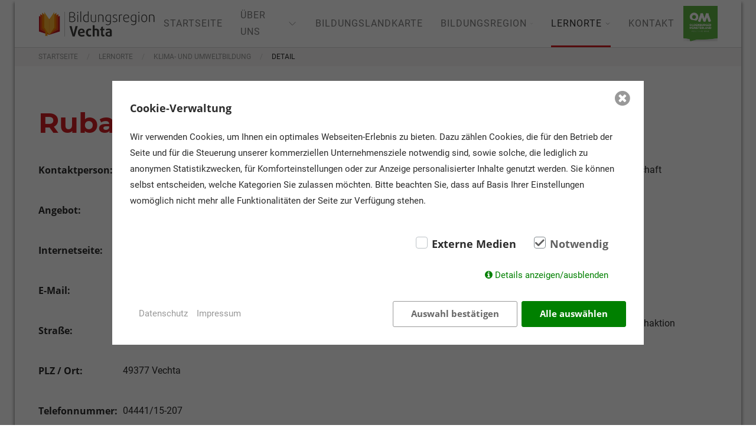

--- FILE ---
content_type: text/html; charset=utf-8
request_url: https://bildungsregionvechta.de/lernorte/klima-und-umweltbildung/detail/ruba-umweltgerechte-landwirtschaft/
body_size: 6260
content:
<!DOCTYPE html><html lang="de"><head> <meta charset="utf-8"> <meta http-equiv="X-UA-Compatible" content="IE=edge"> <meta name="viewport" content="width=device-width, initial-scale=1"><title>Detail / Bildungsregion Vechta</title><meta name="description" content=""><meta name="robots" content="index, follow"><link rel="alternate" hreflang="de" href="https://bildungsregionvechta.de/lernorte/klima-und-umweltbildung/detail/" /><link rel="canonical" href="https://bildungsregionvechta.de/lernorte/klima-und-umweltbildung/detail/" /> <link rel="stylesheet" href="/resources/css/bundled.styles.css" async> <link href="/assets/addons/consent_manager/fontello/css/fontello.css" rel="stylesheet" type="text/css"> <link href="/assets/addons/consent_manager/pretty-checkbox.min.css" rel="stylesheet" type="text/css"> <link href="/assets/addons/consent_manager/consent_manager_frontend.css" rel="stylesheet" type="text/css"> <script src="/assets/addons/consent_manager/js.cookie-2.2.1.min.js"></script> <script src="/assets/addons/consent_manager/consent_manager_polyfills.js"></script> <script src="/assets/addons/consent_manager/consent_manager_frontend.js"></script> <script id="consent_manager-template" type="text/template"> <div class="consent_manager-background consent_manager-hidden " id="consent_manager-background" data-domain-name="bildungsregionvechta.de" data-version="2" data-consentid="697eafc9e4de48.66006405" data-cachelogid="14"> <div class="consent_manager-wrapper" id="consent_manager-wrapper"> <div class="consent_manager-wrapper-inner"> <div class="consent_manager-summary" id="consent_manager-summary"> <p class="consent_manager-headline">Cookie-Verwaltung</p> <p class="consent_manager-text">Wir verwenden Cookies, um Ihnen ein optimales Webseiten-Erlebnis zu bieten. Dazu zählen Cookies, die für den Betrieb der Seite und für die Steuerung unserer kommerziellen Unternehmensziele notwendig sind, sowie solche, die lediglich zu anonymen Statistikzwecken, für Komforteinstellungen oder zur Anzeige personalisierter Inhalte genutzt werden. Sie können selbst entscheiden, welche Kategorien Sie zulassen möchten. Bitte beachten Sie, dass auf Basis Ihrer Einstellungen womöglich nicht mehr alle Funktionalitäten der Seite zur Verfügung stehen.</p> <div class="consent_manager-cookiegroups"> <div class="consent_manager-cookiegroup-checkbox pretty p-icon p-curve"><input type="checkbox" data-uid="external" data-cookie-uids='["google-maps","phpsessid"]'><div class="state"><i class="icon icon-ok-1"></i><label>Externe Medien</label></div></div><div class="consent_manager-cookiegroup-checkbox pretty p-icon p-curve p-locked"><input type="checkbox" data-action="toggle-cookie" data-uid="required" data-cookie-uids='["phpsessid","consent_manager"]' checked><div class="state"><i class="icon icon-ok-1"></i><label>Notwendig</label></div></div> </div> <div class="consent_manager-show-details"> <a id="consent_manager-toggle-details" class="icon-info-circled">Details anzeigen/ausblenden</a> </div> </div> <div class="consent_manager-detail consent_manager-hidden" id="consent_manager-detail"> <div class="consent_manager-cookiegroup-title consent_manager-headline">Externe Medien <span>(2)</span></div><div class="consent_manager-cookiegroup-description">Inhalte von Videoplattformen oder Kartendiensten sind standardmäßig deaktiviert. Wenn Cookies von externen Medien akzeptiert werden, bedarf der Zugriff auf diese Inhalte keiner manuellen Zustimmung mehr.</div><div class="consent_manager-cookiegroup"><div class="consent_manager-cookie"><span class="consent_manager-cookie-name"><strong>/</strong> (Google Maps)</span><span class="consent_manager-cookie-description">Google Maps ist ein Online-Kartendienst des US-amerikanischen Unternehmens Google LLC. Über die Google Maps API lassen sich Karten auf der Website einbetten.</span><span class="consent_manager-cookie-description">Laufzeit: -</span><span class="consent_manager-cookie-provider">Anbieter: bildungsregionvechta.de</span><span class="consent_manager-cookie-link-privacy-policy"><a href="/rechtliches/datenschutz/">Datenschutzerklärung</a></span></div><div class="consent_manager-cookie"><span class="consent_manager-cookie-name"><strong>PHPSESSID</strong> (Session)</span><span class="consent_manager-cookie-description">Die sog. Session-ID ist ein zufällig ausgewählter Schlüssel, der die Sessiondaten auf dem Server eindeutig identifiziert. Dieser Schlüssel kann z.B. über Cookies oder als Bestandteil der URL an ein Folgescript übergeben werden, damit dieses die Sessiondaten auf dem Server wiederfinden kann.</span><span class="consent_manager-cookie-description">Laufzeit: Session</span><span class="consent_manager-cookie-provider">Anbieter: bildungsregionvechta.de</span><span class="consent_manager-cookie-link-privacy-policy"><a href="/rechtliches/datenschutz/">Datenschutzerklärung</a></span></div></div><div class="consent_manager-cookiegroup-title consent_manager-headline">Notwendig <span>(2)</span></div><div class="consent_manager-cookiegroup-description">Notwendige Cookies ermöglichen grundlegende Funktionen und sind für die einwandfreie Funktion der Website erforderlich.</div><div class="consent_manager-cookiegroup"><div class="consent_manager-cookie"><span class="consent_manager-cookie-name"><strong>PHPSESSID</strong> (Session)</span><span class="consent_manager-cookie-description">Die sog. Session-ID ist ein zufällig ausgewählter Schlüssel, der die Sessiondaten auf dem Server eindeutig identifiziert. Dieser Schlüssel kann z.B. über Cookies oder als Bestandteil der URL an ein Folgescript übergeben werden, damit dieses die Sessiondaten auf dem Server wiederfinden kann.</span><span class="consent_manager-cookie-description">Laufzeit: Session</span><span class="consent_manager-cookie-provider">Anbieter: bildungsregionvechta.de</span><span class="consent_manager-cookie-link-privacy-policy"><a href="/rechtliches/datenschutz/">Datenschutzerklärung</a></span></div><div class="consent_manager-cookie"><span class="consent_manager-cookie-name"><strong>consent_manager</strong> (Datenschutz Cookie)</span><span class="consent_manager-cookie-description">Speichert Ihre Auswahl bzgl. der Cookies.</span><span class="consent_manager-cookie-description">Laufzeit: 1 Jahr</span><span class="consent_manager-cookie-provider">Anbieter: bildungsregionvechta.de</span><span class="consent_manager-cookie-link-privacy-policy"><a href="/rechtliches/datenschutz/">Datenschutzerklärung</a></span></div></div> </div> <div class="consent_manager-buttons-sitelinks"> <div class="consent_manager-buttons"> <a class="consent_manager-save-selection consent_manager-close">Auswahl bestätigen</a> <a class="consent_manager-accept-all consent_manager-close">Alle auswählen</a> </div> <div class="consent_manager-sitelinks"> <a href="/rechtliches/datenschutz/">Datenschutz</a><a href="/rechtliches/impressum/">Impressum</a> </div> </div> <a class="icon-cancel-circled consent_manager-close consent_manager-close-box"></a> </div> </div> <div style="display: none" class="consent_manager-script" data-uid="google-maps" data-script="[base64]"></div> </div> </script> <link rel="apple-touch-icon" sizes="180x180" href="/resources/favicons/favicon180x180.png"> <link rel="icon" type="image/png" sizes="32x32" href="/resources/favicons/favicon32x32.png"> <link rel="icon" type="image/png" sizes="16x16" href="/resources/favicons/favicon16x16.png"></head><body> <div class="site-wrapper"> <header class="site-header" uk-sticky="sel-target: .uk-navbar-container; top: 50vh; target-offset: 10; animation: uk-animation-slide-top"> <div class="uk-navbar-container"> <div class="uk-container uk-container-expand uk-container-wrapper"> <nav uk-navbar> <div class="uk-navbar-left"> <a class="uk-logo" href="/"> <img src="/media/logo_bildungsregion.svg" alt="Starke Argutmente" uk-svg="stroke-animation: true"> </a> </div> <div class="uk-navbar-right"> <nav class="uk-visible@l" uk-navbar> <ul class="uk-navbar-nav"><li class="uk-navbar-item"><a href="/">Startseite</a></li><li class="uk-navbar-item"><a href="/ueber-uns/">Über uns&nbsp;<span class="uk-visible@l" uk-icon="chevron-down"></span></a><div class="uk-navbar-dropdown dropdown-width-custom uk-navbar-dropdown-stack" uk-dropdown="pos: bottom-center; offset: 15"><div class="uk-navbar-dropdown-grid" uk-grid><div class="uk-width-expand category-categories"><ul class="uk-nav uk-navbar-dropdown-nav uk-padding"><div class="category-categories-title uk-margin-small-bottom">Auswahl</div><li class="anchor-link uk-active" data-submenu-id="14"><a class="uk-dropdown-link" href="/ueber-uns/unsere-ziele/"><span class="navigation-item-name">Unsere Ziele</span></a></li><li class="anchor-link uk-active" data-submenu-id="13"><a class="uk-dropdown-link" href="/ueber-uns/unser-team/"><span class="navigation-item-name">Unser Team</span></a></li><li class="anchor-link uk-active" data-submenu-id="52"><a class="uk-dropdown-link" href="/ueber-uns/steuerungsgruppe/"><span class="navigation-item-name">Steuerungsgruppe</span></a></li><li class="anchor-link uk-active" data-submenu-id="12"><a class="uk-dropdown-link" href="/ueber-uns/aktuelles/"><span class="navigation-item-name">Aktuelles</span></a></li></ul></div><div class="uk-width-auto category-preview-container"><div id="category-preview-14" class="category-preview category-preview-14 first-preview" aria-hidden="false"><div class="category-image-container"><div class="category-image"><img data-src="/media/dropdown_small/kreishaus_daemmerung_03_gestrichen_heller.jpg" data-alt="" uk-img></div></div><div class="category-desc-container uk-padding-small"><div class="category-desc"><p><strong>Unsere Ziele</strong><br /></p><p>Um allen Kindern, Jugendlichen und Erwachsenen einen bestm&ouml;glichen und ihren F&auml;higkeiten entsprechenden Bildungsweg anbieten zu k&ouml;nnen, sollen schulische sowie au&szlig;erschulische Bildungsakteure der Region miteinander vernetzt und ihre Aktivit&auml;ten und Initiativen ineinander verzahnt werden.</p></div></div></div><div id="category-preview-13" class="category-preview category-preview-13" aria-hidden="true" hidden><div class="category-image-container"><div class="category-image"><img data-src="/media/dropdown_small/news_bildung_2_banner.jpg" data-alt="" uk-img></div></div><div class="category-desc-container uk-padding-small"><div class="category-desc"><p><strong>Unser Team</strong></p><p>Die Bildungsregion arbeitet in einem multiprofessionellen Team aus verschiedenen Bereichen des Amtes f&uuml;r Bildung, Soziales und Integration.</p></div></div></div><div id="category-preview-52" class="category-preview category-preview-52" aria-hidden="true" hidden><div class="category-image-container"><div class="category-image"><img data-src="/media/dropdown_small/shutterstock_1561942090_1.jpg" data-alt="" uk-img></div></div><div class="category-desc-container uk-padding-small"><div class="category-desc"><p><strong>Steuerungsgruppe</strong></p><p>Die Steuerungsgruppe ist das strategisch-koordinierende Gremium der Bildungsregion und deshalb zwingend erforderlich.</p></div></div></div><div id="category-preview-12" class="category-preview category-preview-12" aria-hidden="true" hidden><div class="category-image-container"><div class="category-image"><img data-src="/media/dropdown_small/shutterstock_450689383_1_1.jpg" data-alt="" uk-img></div></div><div class="category-desc-container uk-padding-small"><div class="category-desc"><p><strong>Aktuelles<br /></strong></p><p>Bleiben Sie immer auf dem neuesten Stand<strong><br /></strong></p></div></div></div></div></div></div></li><li class="uk-navbar-item"><a href="/bildungslandkarte/">Bildungslandkarte</a></li><li class="uk-navbar-item"><a href="/bildungsregion/">Bildungsregion&nbsp;<span class="uk-visible@l" uk-icon="chevron-down"></span></a><div class="uk-navbar-dropdown dropdown-width-custom uk-navbar-dropdown-stack" uk-dropdown="pos: bottom-center; offset: 15"><div class="uk-navbar-dropdown-grid" uk-grid><div class="uk-width-expand category-categories"><ul class="uk-nav uk-navbar-dropdown-nav uk-padding"><div class="category-categories-title uk-margin-small-bottom">Auswahl</div><li class="anchor-link uk-active" data-submenu-id="4"><a class="uk-dropdown-link" href="/bildungsregion/elementarbildung/"><span class="navigation-item-name">Elementarbildung</span></a></li><li class="anchor-link uk-active" data-submenu-id="6"><a class="uk-dropdown-link" href="/bildungsregion/berufsbildung/"><span class="navigation-item-name">Berufsbildung</span></a></li><li class="anchor-link uk-active" data-submenu-id="5"><a class="uk-dropdown-link" href="/bildungsregion/schulbildung/"><span class="navigation-item-name">Schulbildung</span></a></li><li class="anchor-link uk-active" data-submenu-id="162"><a class="uk-dropdown-link" href="/bildungsregion/sprachbildung/"><span class="navigation-item-name">Sprachbildung</span></a></li><li class="anchor-link uk-active" data-submenu-id="201"><a class="uk-dropdown-link" href="/bildungsregion/studium/"><span class="navigation-item-name">Studium</span></a></li></ul></div><div class="uk-width-auto category-preview-container"><div id="category-preview-108" class="category-preview category-preview-108 first-preview" aria-hidden="false"><div class="category-image-container"><div class="category-image"><img data-src="/media/dropdown/shutterstock_1677609325.jpg" data-alt="" uk-img></div></div></div><div id="category-preview-4" class="category-preview category-preview-4" aria-hidden="true" hidden><div class="category-image-container"><div class="category-image"><img data-src="/media/dropdown_small/shutterstock_1718116969.jpg" data-alt="" uk-img></div></div><div class="category-desc-container uk-padding-small"><div class="category-desc"><p><strong>Elementarbildung<br /></strong></p><p>Informationen rund um Kinderbetreuung, Arbeit im Elementarbereich sowie das Haus der kleinen Forscher finden Interessierte hier.</p></div></div></div><div id="category-preview-6" class="category-preview category-preview-6" aria-hidden="true" hidden><div class="category-image-container"><div class="category-image"><img data-src="/media/dropdown_small/shutterstock_1015846945_1.jpg" data-alt="" uk-img></div></div><div class="category-desc-container uk-padding-small"><div class="category-desc"><p><strong>Berufsbildung / Weiterbildung</strong><br /></p><p>Um junge Menschen im Prozess der Berufsfindung, Berufsbildung und Weiterbildung zu begleiten und aus dem vielfältigen Angebot das Passende auszuwählen, bieten im Landkreis Vechta und Umgebung verschiedene Institutionen Informationen und Unterstützung an.</p></div></div></div><div id="category-preview-5" class="category-preview category-preview-5" aria-hidden="true" hidden><div class="category-image-container"><div class="category-image"><img data-src="/media/dropdown_small/shutterstock_130517294_3.jpg" data-alt="" uk-img></div></div><div class="category-desc-container uk-padding-small"><div class="category-desc"><p><strong>Schulbildung<br /></strong></p><p>Der Landkreis Vechta verf&uuml;gt &uuml;ber ein breitgef&auml;chertes Angebot an Schulen. Informationen &uuml;ber m&ouml;gliche Bildungswege, Materialien, Initiativen und Projekte zur Arbeit in und an den Schulen stehen auf diesen Seiten zur Verf&uuml;gung.</p></div></div></div><div id="category-preview-162" class="category-preview category-preview-162" aria-hidden="true" hidden><div class="category-image-container"><div class="category-image"><img data-src="/media/dropdown_small/bildungsregion_teaser_sprachbildung_1.jpg" data-alt="" uk-img></div></div><div class="category-desc-container uk-padding-small"><div class="category-desc"><p><strong>Sprachbildung</strong><br /></p><p>Sprache ist der Schl&uuml;ssel zur Bildung. Auf diesen Seiten finden sich Informationen zur Sprachbildung und Sprachf&ouml;rderung in allen Bildungsbereichen von Kita und Kiga, &uuml;ber die Schulen, bis zur Berufsbildung.</p></div></div></div><div id="category-preview-201" class="category-preview category-preview-201" aria-hidden="true" hidden><div class="category-image-container"><div class="category-image"><img data-src="/media/dropdown_small/hoersaal.jpg" data-alt="" uk-img></div></div><div class="category-desc-container uk-padding-small"><div class="category-desc"><strong>Universit&auml;t Vechta</strong><p>An der Universit&auml;t Vechta k&ouml;nnen Interesierte aus einem breit gef&auml;cherten Angebot w&auml;hlen.</p></div></div></div></div></div></div></li><li class="uk-navbar-item uk-active"><a href="/lernorte/">Lernorte&nbsp;<span class="uk-visible@l" uk-icon="chevron-down"></span></a><div class="uk-navbar-dropdown dropdown-width-deactivate uk-navbar-dropdown-stack" uk-dropdown="pos: bottom-center; offset: 15"><div class="uk-navbar-dropdown-grid" uk-grid><div class="uk-width-expand category-categories"><ul class="uk-nav uk-navbar-dropdown-nav uk-padding"><div class="category-categories-title uk-margin-small-bottom">Auswahl</div><li class="anchor-link uk-active" data-submenu-id="185"><a class="uk-dropdown-link" href="/lernorte/ausserschulische-lernorte/"><span class="navigation-item-name">Außerschulische Lernorte</span></a></li><li class="anchor-link uk-active" data-submenu-id="223"><a class="uk-dropdown-link" href="/lernorte/klima-und-umweltbildung/"><span class="navigation-item-name">Klima- und Umweltbildung</span></a></li></ul></div></div></div></li><li class="uk-navbar-item"><a href="/kontakt/">Kontakt</a></li></ul> </nav> <div class="uk-inline uk-navbar-right"> <a href="" class="uk-toggle-effect uk-hidden@l" id="toggle" uk-toggle="target: #offcanvas-nav"><span></span> <div class="uk-menu-desc"></div> </a> <div id="offcanvas-nav" uk-offcanvas="overlay: true"><div class="uk-offcanvas-bar uk-flex uk-flex-column"><ul class="uk-nav uk-nav-primary uk-margin-large-top"><li class="uk-navbar-item"><a href="/">Startseite</a></li><li class="uk-navbar-item"><a href="/ueber-uns/">Über uns<span class="uk-float-right uk-icon-button uk-icon" uk-toggle="target: #mobile-dropdown-2; animation: uk-animation-slide-left" uk-icon="icon: triangle-right; ratio: 1.5;"></span>&nbsp;<span class="uk-visible@l" uk-icon="chevron-down"></span></a><div id="mobile-dropdown-2" class="mobile-dropdown" aria-hidden="true" hidden uk-height-viewport><ul class="uk-nav-sub"><a class="button-container"><span class="uk-float-left uk-icon-button uk-icon" uk-toggle="target: #mobile-dropdown-2; animation: uk-animation-slide-left" uk-icon="icon: triangle-left; ratio: 1.5;"></span></a><li class="anchor-link uk-active" data-submenu-id="14"><a class="uk-dropdown-link" href="/ueber-uns/unsere-ziele/"><span class="navigation-item-name">Unsere Ziele</span><span class="uk-float-right uk-icon-button uk-icon" uk-toggle="target: #additional-info-14; animation: uk-animation-slide-left" uk-icon="icon: triangle-right; ratio: 1.5;"></span></a><div id="additional-info-14" class="additional-info" aria-hidden="true" hidden uk-height-viewport><div class="additional-info-content uk-padding"><a class="button-container"><span class="uk-float-left uk-icon-button uk-icon" uk-toggle="target: #additional-info-14; animation: uk-animation-slide-left" uk-icon="icon: triangle-left; ratio: 1.5;"></span></a><div class="image-container uk-margin-medium-bottom"><img src="/media/kreishaus_daemmerung_03_gestrichen_heller.jpg"></div><div class="description-container"><p><strong>Unsere Ziele</strong><br /></p><p>Um allen Kindern, Jugendlichen und Erwachsenen einen bestm&ouml;glichen und ihren F&auml;higkeiten entsprechenden Bildungsweg anbieten zu k&ouml;nnen, sollen schulische sowie au&szlig;erschulische Bildungsakteure der Region miteinander vernetzt und ihre Aktivit&auml;ten und Initiativen ineinander verzahnt werden.</p></div></div></div></li><li class="anchor-link uk-active" data-submenu-id="13"><a class="uk-dropdown-link" href="/ueber-uns/unser-team/"><span class="navigation-item-name">Unser Team</span><span class="uk-float-right uk-icon-button uk-icon" uk-toggle="target: #additional-info-13; animation: uk-animation-slide-left" uk-icon="icon: triangle-right; ratio: 1.5;"></span></a><div id="additional-info-13" class="additional-info" aria-hidden="true" hidden uk-height-viewport><div class="additional-info-content uk-padding"><a class="button-container"><span class="uk-float-left uk-icon-button uk-icon" uk-toggle="target: #additional-info-13; animation: uk-animation-slide-left" uk-icon="icon: triangle-left; ratio: 1.5;"></span></a><div class="image-container uk-margin-medium-bottom"><img src="/media/news_bildung_2_banner.jpg"></div><div class="description-container"><p><strong>Unser Team</strong></p><p>Die Bildungsregion arbeitet in einem multiprofessionellen Team aus verschiedenen Bereichen des Amtes f&uuml;r Bildung, Soziales und Integration.</p></div></div></div></li><li class="anchor-link uk-active" data-submenu-id="52"><a class="uk-dropdown-link" href="/ueber-uns/steuerungsgruppe/"><span class="navigation-item-name">Steuerungsgruppe</span><span class="uk-float-right uk-icon-button uk-icon" uk-toggle="target: #additional-info-52; animation: uk-animation-slide-left" uk-icon="icon: triangle-right; ratio: 1.5;"></span></a><div id="additional-info-52" class="additional-info" aria-hidden="true" hidden uk-height-viewport><div class="additional-info-content uk-padding"><a class="button-container"><span class="uk-float-left uk-icon-button uk-icon" uk-toggle="target: #additional-info-52; animation: uk-animation-slide-left" uk-icon="icon: triangle-left; ratio: 1.5;"></span></a><div class="image-container uk-margin-medium-bottom"><img src="/media/shutterstock_1561942090_1.jpg"></div><div class="description-container"><p><strong>Steuerungsgruppe</strong></p><p>Die Steuerungsgruppe ist das strategisch-koordinierende Gremium der Bildungsregion und deshalb zwingend erforderlich.</p></div></div></div></li><li class="anchor-link uk-active" data-submenu-id="12"><a class="uk-dropdown-link" href="/ueber-uns/aktuelles/"><span class="navigation-item-name">Aktuelles</span><span class="uk-float-right uk-icon-button uk-icon" uk-toggle="target: #additional-info-12; animation: uk-animation-slide-left" uk-icon="icon: triangle-right; ratio: 1.5;"></span></a><div id="additional-info-12" class="additional-info" aria-hidden="true" hidden uk-height-viewport><div class="additional-info-content uk-padding"><a class="button-container"><span class="uk-float-left uk-icon-button uk-icon" uk-toggle="target: #additional-info-12; animation: uk-animation-slide-left" uk-icon="icon: triangle-left; ratio: 1.5;"></span></a><div class="image-container uk-margin-medium-bottom"><img src="/media/shutterstock_450689383_1_1.jpg"></div><div class="description-container"><p><strong>Aktuelles<br /></strong></p><p>Bleiben Sie immer auf dem neuesten Stand<strong><br /></strong></p></div></div></div></li></ul></div></li><li class="uk-navbar-item"><a href="/bildungslandkarte/">Bildungslandkarte</a></li><li class="uk-navbar-item"><a href="/bildungsregion/">Bildungsregion<span class="uk-float-right uk-icon-button uk-icon" uk-toggle="target: #mobile-dropdown-108; animation: uk-animation-slide-left" uk-icon="icon: triangle-right; ratio: 1.5;"></span>&nbsp;<span class="uk-visible@l" uk-icon="chevron-down"></span></a><div id="mobile-dropdown-108" class="mobile-dropdown" aria-hidden="true" hidden uk-height-viewport><ul class="uk-nav-sub"><a class="button-container"><span class="uk-float-left uk-icon-button uk-icon" uk-toggle="target: #mobile-dropdown-108; animation: uk-animation-slide-left" uk-icon="icon: triangle-left; ratio: 1.5;"></span></a><li class="anchor-link uk-active" data-submenu-id="4"><a class="uk-dropdown-link" href="/bildungsregion/elementarbildung/"><span class="navigation-item-name">Elementarbildung</span><span class="uk-float-right uk-icon-button uk-icon" uk-toggle="target: #additional-info-4; animation: uk-animation-slide-left" uk-icon="icon: triangle-right; ratio: 1.5;"></span></a><div id="additional-info-4" class="additional-info" aria-hidden="true" hidden uk-height-viewport><div class="additional-info-content uk-padding"><a class="button-container"><span class="uk-float-left uk-icon-button uk-icon" uk-toggle="target: #additional-info-4; animation: uk-animation-slide-left" uk-icon="icon: triangle-left; ratio: 1.5;"></span></a><div class="image-container uk-margin-medium-bottom"><img src="/media/shutterstock_1718116969.jpg"></div><div class="description-container"><p><strong>Elementarbildung<br /></strong></p><p>Informationen rund um Kinderbetreuung, Arbeit im Elementarbereich sowie das Haus der kleinen Forscher finden Interessierte hier.</p></div></div></div></li><li class="anchor-link uk-active" data-submenu-id="6"><a class="uk-dropdown-link" href="/bildungsregion/berufsbildung/"><span class="navigation-item-name">Berufsbildung</span><span class="uk-float-right uk-icon-button uk-icon" uk-toggle="target: #additional-info-6; animation: uk-animation-slide-left" uk-icon="icon: triangle-right; ratio: 1.5;"></span></a><div id="additional-info-6" class="additional-info" aria-hidden="true" hidden uk-height-viewport><div class="additional-info-content uk-padding"><a class="button-container"><span class="uk-float-left uk-icon-button uk-icon" uk-toggle="target: #additional-info-6; animation: uk-animation-slide-left" uk-icon="icon: triangle-left; ratio: 1.5;"></span></a><div class="image-container uk-margin-medium-bottom"><img src="/media/shutterstock_1015846945_1.jpg"></div><div class="description-container"><p><strong>Berufsbildung / Weiterbildung</strong><br /></p><p>Um junge Menschen im Prozess der Berufsfindung, Berufsbildung und Weiterbildung zu begleiten und aus dem vielfältigen Angebot das Passende auszuwählen, bieten im Landkreis Vechta und Umgebung verschiedene Institutionen Informationen und Unterstützung an.</p></div></div></div></li><li class="anchor-link uk-active" data-submenu-id="5"><a class="uk-dropdown-link" href="/bildungsregion/schulbildung/"><span class="navigation-item-name">Schulbildung</span><span class="uk-float-right uk-icon-button uk-icon" uk-toggle="target: #additional-info-5; animation: uk-animation-slide-left" uk-icon="icon: triangle-right; ratio: 1.5;"></span></a><div id="additional-info-5" class="additional-info" aria-hidden="true" hidden uk-height-viewport><div class="additional-info-content uk-padding"><a class="button-container"><span class="uk-float-left uk-icon-button uk-icon" uk-toggle="target: #additional-info-5; animation: uk-animation-slide-left" uk-icon="icon: triangle-left; ratio: 1.5;"></span></a><div class="image-container uk-margin-medium-bottom"><img src="/media/shutterstock_130517294_3.jpg"></div><div class="description-container"><p><strong>Schulbildung<br /></strong></p><p>Der Landkreis Vechta verf&uuml;gt &uuml;ber ein breitgef&auml;chertes Angebot an Schulen. Informationen &uuml;ber m&ouml;gliche Bildungswege, Materialien, Initiativen und Projekte zur Arbeit in und an den Schulen stehen auf diesen Seiten zur Verf&uuml;gung.</p></div></div></div></li><li class="anchor-link uk-active" data-submenu-id="162"><a class="uk-dropdown-link" href="/bildungsregion/sprachbildung/"><span class="navigation-item-name">Sprachbildung</span><span class="uk-float-right uk-icon-button uk-icon" uk-toggle="target: #additional-info-162; animation: uk-animation-slide-left" uk-icon="icon: triangle-right; ratio: 1.5;"></span></a><div id="additional-info-162" class="additional-info" aria-hidden="true" hidden uk-height-viewport><div class="additional-info-content uk-padding"><a class="button-container"><span class="uk-float-left uk-icon-button uk-icon" uk-toggle="target: #additional-info-162; animation: uk-animation-slide-left" uk-icon="icon: triangle-left; ratio: 1.5;"></span></a><div class="image-container uk-margin-medium-bottom"><img src="/media/bildungsregion_teaser_sprachbildung_1.jpg"></div><div class="description-container"><p><strong>Sprachbildung</strong><br /></p><p>Sprache ist der Schl&uuml;ssel zur Bildung. Auf diesen Seiten finden sich Informationen zur Sprachbildung und Sprachf&ouml;rderung in allen Bildungsbereichen von Kita und Kiga, &uuml;ber die Schulen, bis zur Berufsbildung.</p></div></div></div></li><li class="anchor-link uk-active" data-submenu-id="201"><a class="uk-dropdown-link" href="/bildungsregion/studium/"><span class="navigation-item-name">Studium</span><span class="uk-float-right uk-icon-button uk-icon" uk-toggle="target: #additional-info-201; animation: uk-animation-slide-left" uk-icon="icon: triangle-right; ratio: 1.5;"></span></a><div id="additional-info-201" class="additional-info" aria-hidden="true" hidden uk-height-viewport><div class="additional-info-content uk-padding"><a class="button-container"><span class="uk-float-left uk-icon-button uk-icon" uk-toggle="target: #additional-info-201; animation: uk-animation-slide-left" uk-icon="icon: triangle-left; ratio: 1.5;"></span></a><div class="image-container uk-margin-medium-bottom"><img src="/media/hoersaal.jpg"></div><div class="description-container"><strong>Universit&auml;t Vechta</strong><p>An der Universit&auml;t Vechta k&ouml;nnen Interesierte aus einem breit gef&auml;cherten Angebot w&auml;hlen.</p></div></div></div></li></ul></div></li><li class="uk-navbar-item uk-active"><a href="/lernorte/">Lernorte<span class="uk-float-right uk-icon-button uk-icon" uk-toggle="target: #mobile-dropdown-227; animation: uk-animation-slide-left" uk-icon="icon: triangle-right; ratio: 1.5;"></span>&nbsp;<span class="uk-visible@l" uk-icon="chevron-down"></span></a><div id="mobile-dropdown-227" class="mobile-dropdown" aria-hidden="true" hidden uk-height-viewport><ul class="uk-nav-sub"><a class="button-container"><span class="uk-float-left uk-icon-button uk-icon" uk-toggle="target: #mobile-dropdown-227; animation: uk-animation-slide-left" uk-icon="icon: triangle-left; ratio: 1.5;"></span></a><li class="anchor-link uk-active" data-submenu-id="185"><a class="uk-dropdown-link" href="/lernorte/ausserschulische-lernorte/"><span class="navigation-item-name">Außerschulische Lernorte</span></a></li><li class="anchor-link uk-active" data-submenu-id="223"><a class="uk-dropdown-link" href="/lernorte/klima-und-umweltbildung/"><span class="navigation-item-name">Klima- und Umweltbildung</span></a></li></ul></div></li><li class="uk-navbar-item"><a href="/kontakt/">Kontakt</a></li></ul></div></div> </div> </div> <div class="uk-navbar-right om-logo uk-visible@l"><a href="https://www.oldenburger-muensterland.de/" target="_blank"><img src="/media/om-logo-standard.png" class="img-fluid" alt="Logo OM"></a></div> </nav> </div> </div></header> <main class="site-content"> <div class="breadcrumb "> <ul class="uk-breadcrumb uk-breadcrumb-top"><li><a href="/">Startseite</a></li><li><a href="/lernorte/">Lernorte</a></li><li><a href="/lernorte/klima-und-umweltbildung/">Klima- und Umweltbildung</a></li><li>Detail</li></ul> </div> <div class="uk-section " > <div class="uk-container "> <div class=" " uk-grid> <div class="filter-search-detail"> <div uk-grid> <div class="uk-width-1-1"> <h1 class="filter-search-detail-title">Ruba</h1> </div> <div class="uk-width-1-2@s uk-width-1-1"> <div class="filter-search-detail-contact"> <div class="uk-grid" uk-grid> <span class="label uk-width-1-4@l uk-width-1-3@m uk-width-1-1 uk-text-bold">Kontaktperson:</span> <span class="text uk-margin-remove-top uk-width-expand">Esther Barth</span> </div> <div class="uk-grid" uk-grid> <span class="label uk-width-1-4@l uk-width-1-3@m uk-width-1-1 uk-text-bold">Angebot:</span> <span class="text uk-margin-remove-top uk-width-expand">Umweltgerechte Landwirtschaft</span> </div> <div class="uk-grid" uk-grid> <span class="label uk-width-1-4@l uk-width-1-3@m uk-width-1-1 uk-text-bold">Internetseite:</span> <span class="text uk-margin-remove-top uk-width-expand"><a href="http://www.ruba-online.de/" title="Ruba" target="_blank">http://www.ruba-online.de/</a></span> </div> <div class="uk-grid" uk-grid> <span class="label uk-width-1-4@l uk-width-1-3@m uk-width-1-1 uk-text-bold">E-Mail:</span> <span class="text uk-margin-remove-top uk-width-expand"><a href="mailto:esther.barth@uni-vechta.de">esther.barth@uni-vechta.de</a></span> </div> <div class="uk-grid" uk-grid> <span class="label uk-width-1-4@l uk-width-1-3@m uk-width-1-1 uk-text-bold">Straße:</span> <span class="text uk-margin-remove-top uk-width-expand">Rombergstraße 53</span> </div> <div class="uk-grid" uk-grid> <span class="label uk-width-1-4@l uk-width-1-3@m uk-width-1-1 uk-text-bold">PLZ / Ort:</span> <span class="text uk-margin-remove-top uk-width-expand">49377 Vechta</span> </div> <div class="uk-grid" uk-grid> <span class="label uk-width-1-4@l uk-width-1-3@m uk-width-1-1 uk-text-bold">Telefonnummer:</span> <span class="text uk-margin-remove-top uk-width-expand">04441/15-207</span> </div> </div> </div> <div class="uk-width-1-2@s uk-width-1-1"> <div class="uk-grid" uk-grid> <span class="label uk-width-1-4@l uk-width-1-3@m uk-width-1-1 uk-text-bold">Themen:</span> <span class="text uk-margin-remove-top uk-width-expand">Umwelt, Klimaschutz, Ernährung, Landwirtschaft</span> </div> <div class="uk-grid" uk-grid> <span class="label uk-width-1-4@l uk-width-1-3@m uk-width-1-1 uk-text-bold">Altersstufen / Klassenstufen:</span> <span class="text uk-margin-remove-top uk-width-expand">1. Klasse, 2. Klasse, 3. Klasse, 4. Klasse</span> </div> <div class="uk-grid" uk-grid> <span class="label uk-width-1-4@l uk-width-1-3@m uk-width-1-1 uk-text-bold">Schulformen:</span> <span class="text uk-margin-remove-top uk-width-expand">Grundschule</span> </div> <div class="uk-grid" uk-grid> <span class="label uk-width-1-4@l uk-width-1-3@m uk-width-1-1 uk-text-bold">Angebote:</span> <span class="text uk-margin-remove-top uk-width-expand">Ausflugsziel, Besichtigung, Führung, Mitmachaktion</span> </div> </div> </div></div> </div> </div> </div> </main> <footer class="site-footer"> <div class="uk-text-center"> <a href="" class="uk-icon-button uk-background-primary" uk-totop uk-scroll></a> </div> <div class="top-footer uk-section uk-section-muted uk-text-small"> <div class="uk-container"> <div class="uk-grid uk-child-width-1-1 uk-child-width-1-3@s uk-child-width-1-4@l" uk-grid> <div class="footer-column uk-width-2-5 uk-hidden@s"> <a href="/"> <img src="/media/logo_bildungsregion.svg" alt="Bildungsregion Vechta Logo" class="footer-logo" uk-svg> </a> </div> <div class="footer-column uk-visible@s"> <a href="/"> <img src="/media/logo_bildungsregion.svg" alt="Bildungregion Vechta Logo" class="footer-logo uk-margin-xmedium-top" uk-svg> </a> </div> <div class="footer-column uk-visible@s uk-width-2-3@s uk-width-1-2@l"> <h4 class="footer-column-title uk-visible@s uk-text-primary uk-text-uppercase">Landkreis&nbsp;Vechta</h4> <p class="uk-column-1-2@s">Windallee 2<br />
49377 Vechta<br />
<br />
T:&nbsp;+49&nbsp;4441-898-1922<br />
E:&nbsp;<a href="mailto:bildungsbuero@landkreis-vechta.de">bildungsbuero@landkreis-vechta.de</a></p> </div> <div class="footer-column"> <h4 class="footer-column-title uk-visible@s uk-text-uppercase">Links</h4> <a uk-toggle="target: .footer-links-navigation; cls: uk-visible@s" class="uk-display-block uk-hidden@s"> <h6 class="footer-column-title uk-margin-remove uk-text-uppercase"> Links <span uk-icon="icon: plus-circle; ratio: .8" class="footer-career-navigation uk-float-right"></span> <span uk-icon="icon: minus-circle; ratio: .8" class="footer-career-navigation uk-float-right uk-visible@s"></span> </h6> </a> <ul class="footer-links-navigation uk-nav uk-nav-default uk-visible@s uk-animation-fade@s"><li><a href="/ueber-uns/">Über uns</a></li><li><a href="/bildungslandkarte/">Bildungslandkarte</a></li><li><a href="/bildungsregion/">Bildungsregion</a></li><li><a href="/migration-und-integration/">Migration und Integration</a></li><li class="uk-active"><a href="/lernorte/">Lernorte</a></li><li><a href="/kontakt/">Kontakt</a></li></ul> </div> </div> </div> </div> <div class="uk-bottom-footer uk-section-primary"> <div class="uk-container"> <div class="uk-grid uk-child-width-1-2@m" uk-grid> <div> <p> 2026 · Landkreis Vechta</p> </div> <div class="uk-bottom-footer-menu"> <div class="uk-bottom-footer-menu-link"> <div class="uk-margin-medium-right-20 uk-text-nowrap"> <a class="uk-icon-rotate-effect" href="http://www.bildungsregionvechta.de" target="_blank"><span class="uk-margin-small-right uk-icon" uk-icon="link"></span>bildungsregionvechta.de</a> </div> <ul class="uk-subnav"><li><a href="/rechtliches/impressum/">Impressum</a></li><li><a href="/rechtliches/datenschutz/">Datenschutz</a></li></ul> </div> </div> </div> </div> </div></footer> </div> <script type="text/javascript" src="/resources/js/jquery.min.js"></script> <script type="text/javascript" src="/resources/vendor/uikit/js/uikit.min.js"></script> <script type="text/javascript" src="/resources/vendor/uikit/js/uikit-icons.min.js"></script> <script type="text/javascript" src="/resources/js/custom.js"></script> <script type="text/javascript" src="/resources/js/menu-aim.js"></script> <script type="text/javascript" src="/resources/js/jquery.filter-search.js"></script> </body></html>

--- FILE ---
content_type: text/css
request_url: https://bildungsregionvechta.de/assets/addons/consent_manager/fontello/css/fontello.css
body_size: 598
content:
@font-face {
  font-family: 'consent_manager-fontello';
  src: url('../font/fontello.eot?71575097');
  src: url('../font/fontello.eot?71575097#iefix') format('embedded-opentype'),
       url('../font/fontello.woff2?71575097') format('woff2'),
       url('../font/fontello.woff?71575097') format('woff'),
       url('../font/fontello.ttf?71575097') format('truetype'),
       url('../font/fontello.svg?71575097#fontello') format('svg');
  font-weight: normal;
  font-style: normal;
}
/* Chrome hack: SVG is rendered more smooth in Windozze. 100% magic, uncomment if you need it. */
/* Note, that will break hinting! In other OS-es font will be not as sharp as it could be */
/*
@media screen and (-webkit-min-device-pixel-ratio:0) {
  @font-face {
    font-family: 'fontello';
    src: url('../font/fontello.svg?71575097#fontello') format('svg');
  }
}
*/

 #consent_manager-wrapper [class^="icon-"]:before, #consent_manager-wrapper [class*=" icon-"]:before {
  font-family: "consent_manager-fontello";
  font-style: normal;
  font-weight: normal;
  speak: none;

  display: inline-block;
  text-decoration: inherit;
  width: 1em;
  margin-right: .2em;
  text-align: center;
  /* opacity: .8; */

  /* For safety - reset parent styles, that can break glyph codes*/
  font-variant: normal;
  text-transform: none;

  /* fix buttons height, for twitter bootstrap */
  line-height: 1em;

  /* Animation center compensation - margins should be symmetric */
  /* remove if not needed */
  margin-left: .2em;

  /* you can be more comfortable with increased icons size */
  /* font-size: 120%; */

  /* Font smoothing. That was taken from TWBS */
  -webkit-font-smoothing: antialiased;
  -moz-osx-font-smoothing: grayscale;

  /* Uncomment for 3D effect */
  /* text-shadow: 1px 1px 1px rgba(127, 127, 127, 0.3); */
}

.icon-info-circled:before { content: '\e800'; } /* '' */
.icon-cancel-circled:before { content: '\e801'; } /* '' */
.icon-minus-circled:before { content: '\e802'; } /* '' */
.icon-plus-circled:before { content: '\e803'; } /* '' */
.icon-ok-1:before { content: '\e805'; } /* '' */


--- FILE ---
content_type: application/javascript
request_url: https://bildungsregionvechta.de/resources/js/custom.js
body_size: 564
content:
// burger menu effect

var theToggle = document.getElementById("toggle");

// based on Todd Motto functions
// https://toddmotto.com/labs/reusable-js/

// hasClass
function hasClass(elem, className) {
    return new RegExp(" " + className + " ").test(" " + elem.className + " ");
}
// addClass
function addClass(elem, className) {
    if (!hasClass(elem, className)) {
        elem.className += " " + className;
    }
}
// removeClass
function removeClass(elem, className) {
    var newClass = " " + elem.className.replace(/[\t\r\n]/g, " ") + " ";
    if (hasClass(elem, className)) {
        while (newClass.indexOf(" " + className + " ") >= 0) {
            newClass = newClass.replace(" " + className + " ", " ");
        }
        elem.className = newClass.replace(/^\s+|\s+$/g, "");
    }
}
// toggleClass
function toggleClass(elem, className) {
    var newClass = " " + elem.className.replace(/[\t\r\n]/g, " ") + " ";
    if (hasClass(elem, className)) {
        while (newClass.indexOf(" " + className + " ") >= 0) {
            newClass = newClass.replace(" " + className + " ", " ");
        }
        elem.className = newClass.replace(/^\s+|\s+$/g, "");
    } else {
        elem.className += " " + className;
    }
}

theToggle.onclick = function () {
    toggleClass(this, "on");
    return false;
};


//dropdown
$(document).ready(function() {
    let $menu = $('.uk-navbar-dropdown-nav');

    $menu.menuAim({
        activate: activateSubmenu,
        deactivate: deactivateSubmenu,
    });

    function activateSubmenu(row) {
        let $row = $(row),
            submenuId = $row.data('submenuId'),
            $submenuContent = $('.category-content-preview-' + submenuId),
            $submenuPreview = $('.category-preview-' + submenuId);

        let $currentDropdown = $row.closest('.uk-navbar-dropdown');
        let $firstPreview = $currentDropdown.find('.first-preview');

        $firstPreview.attr('hidden', true);
        $submenuContent.attr('hidden', false);
        $submenuPreview.attr('hidden', false);
    }

    function deactivateSubmenu(row) {
        let $row = $(row),
            submenuId = $row.data('submenuId'),
            $submenuContent = $('.category-content-preview-' + submenuId),
            $submenuPreview = $('.category-preview-' + submenuId);

        let $currentDropdown = $row.closest('.uk-navbar-dropdown');
        let $firstPreview = $currentDropdown.find('.first-preview');

        $firstPreview.attr('hidden', false);
        $submenuContent.attr('hidden', true);
        $submenuPreview.attr('hidden', true);
    }

    UIkit.util.on('.uk-navbar-dropdown', 'hidden', function() {
        $('.category-content-preview').attr('hidden', true);
        $('.category-preview').attr('hidden', true);
        $('.first-preview').attr('hidden', false);
    });
});


// remove autoplay 


  // Get all iframe elements on the page
var iframes = document.querySelectorAll('iframe');

// Check if there are any iframe elements before attempting to remove the autoplay attribute
if (iframes.length > 0) {
  // Loop through each iframe and remove the autoplay attribute
  iframes.forEach(function (iframe) {
    iframe.removeAttribute('allow');
  });
}

--- FILE ---
content_type: application/javascript
request_url: https://bildungsregionvechta.de/resources/js/jquery.filter-search.js
body_size: 1352
content:
;(function($, window) {
    let filterSearch = {
        chosenTopics: [],
        chosenAgeGroups: [],
        chosenEducation: [],
        chosenGradeLevels: [],
        chosenPlace: '',

        elements: {
            filterSearchContainer: '.filter-search',
            filterSearchButton: '.filter-search-dropdown-button',
            filterSearchCheckbox: '.filter-search-dropdown input[type="checkbox"]',
            filterTableRow: '.filter-table-row',
            filterTableRowOddClass: 'filter-table-row-odd',
            filterInput: '.filter-search-input'
        },

        init: function() {
            const me = this;

            me.createJQueryElements();
            me.subscribeEvents();
        },

        createJQueryElements: function() {
            const me = this;

            me.$filterSearchContainer = $(me.elements.filterSearchContainer);
            me.$filterSearchButton = $(me.elements.filterSearchButton);
            me.$filterSearchCheckbox = $(me.elements.filterSearchCheckbox);
            me.$filterTableRow = $(me.elements.filterTableRow);
            me.$filterInput = $(me.elements.filterInput);
        },

        subscribeEvents: function() {
            const me = this;

            me.$filterSearchCheckbox.change(function() {
                me.handleFilterValues($(this));
                me.filterListing();
            });

            me.$filterSearchContainer.on('input', me.elements.filterInput, $.proxy(me.handleInput, me));
        },

        handleFilterValues: function($value) {
            const me = this;

            let filterGroup;

            switch ($value.prop('name')) {
                case 'topics[]': filterGroup = me.chosenTopics;
                    break;
                case 'ageGroups[]': filterGroup = me.chosenAgeGroups;
                    break;
                case 'education[]': filterGroup = me.chosenEducation;
                    break;
                case 'gradeLevels[]': filterGroup = me.chosenGradeLevels;
                    break;
            }

            if (filterGroup !== undefined) {
                if ($value.prop('checked') && !filterGroup.includes($value.val())) {
                    filterGroup.push($value.val());
                } else {
                    filterGroup.splice(filterGroup.indexOf($value.val()), 1);
                }
            }
        },

        filterListing: function() {
            const me = this;

            let i = 0;

            me.$filterTableRow.each(function(index) {
                let hide;

                // PLZ / Ort
                hide = (me.chosenPlace.length && !me.checkFilterInput(me.chosenPlace, $(this).data('place')));

                // Themen
                if (!hide) {
                    hide = (me.chosenTopics.length && !me.checkFilterGroup(me.chosenTopics, $(this).data('topics')));
                }

                // Altersstufen
                if (!hide) {
                    hide = (me.chosenAgeGroups.length && !me.checkFilterGroup(me.chosenAgeGroups, $(this).data('ageGroups')));
                }

                // Schulformen
                if (!hide) {
                    hide = (me.chosenEducation.length && !me.checkFilterGroup(me.chosenEducation, $(this).data('education')));
                }

                // Klassenstufen
                if (!hide) {
                    hide = (me.chosenGradeLevels.length && !me.checkFilterGroup(me.chosenGradeLevels, $(this).data('gradeLevels')));
                }

                if (hide) {
                    $(this).addClass('uk-hidden');
                } else {
                    $(this).removeClass('uk-hidden');

                    if (i % 2) {
                        $(this).addClass(me.elements.filterTableRowOddClass);
                    } else {
                        $(this).removeClass(me.elements.filterTableRowOddClass);
                    }

                    i++;
                }
            })
        },

        checkFilterGroup: function(group, option) {
            return option.toString().split(',').some(function (item) {
                return group.includes(item);
            })
        },

        handleInput: function() {
            const me = this;

            me.chosenPlace = me.$filterInput.val().toString().toLowerCase();
            me.filterListing();
        },

        checkFilterInput: function(group, option) {
            return option.toString().split(',').some(function (item) {
                return item.startsWith(group);
            })
        },
    }

    $(document).ready(function() {
        if (!String.prototype.startsWith) {
            String.prototype.startsWith = function(searchString, position) {
                position = position || 0;
                return this.indexOf(searchString, position) === position;
            };
        }

        if (!Array.prototype.includes) {
            Object.defineProperty(Array.prototype, 'includes', {
                value: function(searchElement, fromIndex) {

                    if (this == null) {
                        throw new TypeError('"this" is null or not defined');
                    }

                    // 1. Let O be ? ToObject(this value).
                    var o = Object(this);

                    // 2. Let len be ? ToLength(? Get(O, "length")).
                    var len = o.length >>> 0;

                    // 3. If len is 0, return false.
                    if (len === 0) {
                        return false;
                    }

                    // 4. Let n be ? ToInteger(fromIndex).
                    //    (If fromIndex is undefined, this step produces the value 0.)
                    var n = fromIndex | 0;

                    // 5. If n ≥ 0, then
                    //  a. Let k be n.
                    // 6. Else n < 0,
                    //  a. Let k be len + n.
                    //  b. If k < 0, let k be 0.
                    var k = Math.max(n >= 0 ? n : len - Math.abs(n), 0);

                    function sameValueZero(x, y) {
                        return x === y || (typeof x === 'number' && typeof y === 'number' && isNaN(x) && isNaN(y));
                    }

                    // 7. Repeat, while k < len
                    while (k < len) {
                        // a. Let elementK be the result of ? Get(O, ! ToString(k)).
                        // b. If SameValueZero(searchElement, elementK) is true, return true.
                        if (sameValueZero(o[k], searchElement)) {
                            return true;
                        }
                        // c. Increase k by 1.
                        k++;
                    }

                    // 8. Return false
                    return false;
                }
            });
        }

        filterSearch.init();
    })
})(jQuery, window);